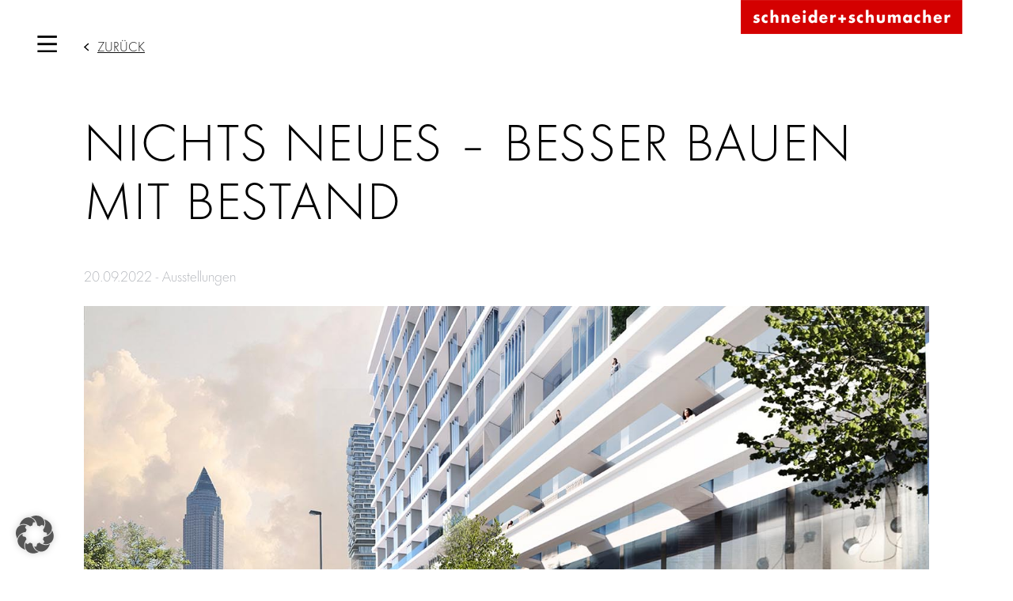

--- FILE ---
content_type: text/html; charset=UTF-8
request_url: https://www.schneider-schumacher.de/news/news_details/1151-Nichts%20Neues%20%EF%BF%BD%EF%BF%BD%EF%BF%BD%20Besser%20Bauen%20mit%20Bestand/
body_size: 7362
content:
<!DOCTYPE html>
<html lang="de-DE" class="no-js allow-hover">
    <head>
        <title>News | schneider+schumacher</title>
        <meta charset="UTF-8">
        <meta name="viewport" content="width=device-width,initial-scale=1">
        <link rel="profile" href="http://gmpg.org/xfn/11" />
                <meta name='robots' content='max-image-preview:large' />
		<style id='wp-img-auto-sizes-contain-inline-css' type='text/css'>
		img:is([sizes=auto i],[sizes^="auto," i]){contain-intrinsic-size:3000px 1500px}
		/*# sourceURL=wp-img-auto-sizes-contain-inline-css */
		</style>
		<style id='classic-theme-styles-inline-css' type='text/css'>
		/*! This file is auto-generated */
		.wp-block-button__link{color:#fff;background-color:#32373c;border-radius:9999px;box-shadow:none;text-decoration:none;padding:calc(.667em + 2px) calc(1.333em + 2px);font-size:1.125em}.wp-block-file__button{background:#32373c;color:#fff;text-decoration:none}
		/*# sourceURL=/wp-includes/css/classic-themes.min.css */
		</style>
		<link rel='stylesheet' id='wpmf-gallery-popup-style-css' href='https://www.schneider-schumacher.de/wp-content/plugins/wp-media-folder/assets/css/display-gallery/magnific-popup.css?ver=6.1.9' type='text/css' media='all' />
		<link rel='stylesheet' id='sus_sunds-css' href='https://www.schneider-schumacher.de/wp-content/themes/sunds/includes/front/css/schneider-schumacher.css?ver=6.9' type='text/css' media='all' />
		<link rel='stylesheet' id='sus_spez-css' href='https://www.schneider-schumacher.de/wp-content/themes/sunds/includes/front/css/sus-spezifikation.css?ver=6.9' type='text/css' media='all' />
		<link rel='stylesheet' id='sus_fonts-css' href='https://www.schneider-schumacher.de/wp-content/themes/sunds/includes/front/css/sus-fonts.css?ver=6.9' type='text/css' media='all' />
		<link rel='stylesheet' id='sus_2022-css' href='https://www.schneider-schumacher.de/wp-content/themes/sunds/includes/front/css/sus-2022.css?ver=6.9' type='text/css' media='all' />
		<link rel='stylesheet' id='sus_style-css' href='https://www.schneider-schumacher.de/wp-content/themes/sunds/includes/front/css/stylesheet.css?ver=6.9' type='text/css' media='all' />
		<link rel='stylesheet' id='sus_global-css' href='https://www.schneider-schumacher.de/wp-content/themes/sunds/includes/front/css/sus-global.css?ver=6.9' type='text/css' media='all' />
		<link rel='stylesheet' id='sus_slick_css-css' href='https://www.schneider-schumacher.de/wp-content/themes/sunds/includes/front/css/slick.css?ver=6.9' type='text/css' media='all' />
		<link rel='stylesheet' id='sus_slicktheme_css-css' href='https://www.schneider-schumacher.de/wp-content/themes/sunds/includes/front/css/slick-theme.css?ver=6.9' type='text/css' media='all' />
		<link rel='stylesheet' id='newsletter-css' href='https://www.schneider-schumacher.de/wp-content/plugins/newsletter/style.css?ver=9.1.1' type='text/css' media='all' />
		<link rel='stylesheet' id='borlabs-cookie-custom-css' href='https://www.schneider-schumacher.de/wp-content/cache/borlabs-cookie/1/borlabs-cookie-1-de.css?ver=3.3.23-78' type='text/css' media='all' />
		<link rel='stylesheet' id='dashicons-css' href='https://www.schneider-schumacher.de/wp-includes/css/dashicons.min.css?ver=6.9' type='text/css' media='all' />
		<script type="text/javascript" src="https://www.schneider-schumacher.de/wp-includes/js/jquery/jquery.min.js?ver=3.7.1" id="jquery-core-js"></script>
		<script type="text/javascript" src="https://www.schneider-schumacher.de/wp-includes/js/jquery/jquery-migrate.min.js?ver=3.4.1" id="jquery-migrate-js"></script>
		<script type="text/javascript" src="https://www.schneider-schumacher.de/wp-content/themes/sunds/includes/front/js/modernizr-2.7.0.min.js?1437659805&amp;ver=6.9" id="sus_modernizr-js"></script>
		<script data-no-optimize="1" data-no-minify="1" data-cfasync="false" type="text/javascript" src="https://www.schneider-schumacher.de/wp-content/cache/borlabs-cookie/1/borlabs-cookie-config-de.json.js?ver=3.3.23-30" id="borlabs-cookie-config-js"></script>
		<link rel="https://api.w.org/" href="https://www.schneider-schumacher.de/wp-json/" /><link rel="EditURI" type="application/rsd+xml" title="RSD" href="https://www.schneider-schumacher.de/xmlrpc.php?rsd" />
		<meta name="generator" content="WPML ver:4.7.6 stt:59,1,3;" />
		<!-- Analytics by WP Statistics - https://wp-statistics.com -->
        <link rel="shortcut icon" href="https://www.schneider-schumacher.de/wp-content/themes/sunds/images/favicon.ico" type="image/x-ico; charset=binary" />
        <link rel="icon" href="https://www.schneider-schumacher.de/wp-content/themes/sunds/images/favicon.ico" type="image/x-ico; charset=binary" />
        <script type="text/javascript">
            /*TS_inlineJS*/
            if (window.devicePixelRatio > 1.5) {
                document.documentElement.className += ' retina';
            }
            if (navigator.userAgent.indexOf('iPad') > -1) {
                document.documentElement.className += ' ipad';
            }
        </script>
        <script type="text/javascript">
(function(doc) {

	var addEvent = 'addEventListener',
	    type = 'gesturestart',
	    qsa = 'querySelectorAll',
	    scales = [1, 1],
	    meta = qsa in doc ? doc[qsa]('meta[name=viewport]') : [];

	function fix() {
		meta.content = 'width=device-width,minimum-scale=' + scales[0] + ',maximum-scale=' + scales[1];
		doc.removeEventListener(type, fix, true);
	}

	if ((meta = meta[meta.length - 1]) && addEvent in doc) {
		fix();
		scales = [.25, 1.6];
		doc[addEvent](type, fix, true);
	}

}(document));
</script>
    </head>
 <body id="top" >
<!-- NAVIGATION -->
<section id="navigation" class="nav">
    <div id="header-menu">
        <div class="nav-container">
            <div class="wrapper">
                <nav class="nav-list">
                    						<span style="z-index: 20"><a href="/projekte/">Projekte</a></span>
						<span style="z-index: 19"><a href="/leistungen/">Leistungen</a></span>
						<span style="z-index: 18"><a href="/inspiration/">Inspiration</a></span>
						<span style="z-index: 17"><a href="/buero/standorte/">Büro</a></span>
						<span style="z-index: 16"><a href="/news/">News</a></span>
                    <span class="search">
                        <form action="/suche/" id="search-form" method="post" class="head-search">
                            <div>
                                <input type="text" name="searchterm" placeholder="Suche" value="" />
                                <button type="submit" name="submit_search" value="Search"></button>
                            </div>
                        </form>
                    </span>
                </nav>
                <div id="header-menu-box">
                    <div class="newsletter">
                        <a href="/newsletter/"><span class="span1">Newsletter</span><span class="span2">Jetzt anmelden</span></a>
                    </div>                    
                    <div class="langblock">
                                            </div>
                    <div class="contactblock">
                        <a href="mailto:office@schneider-schumacher.de">office@schneider-schumacher.de</a>
                        <span>fon: +49 69 2562 6262</span>
                        <span>Adresse</span>
                        <span>Poststraße 20 A</span>
                        <span>60329 Frankfurt am Main</span>
                    </div>
                    <div class="iconblock">
                        <a href="https://de.linkedin.com/company/schneider-schumacher/" class="linkedin" rel="noopener noreferrer" target="_blank"><img src="https://www.schneider-schumacher.de/wp-content/themes/sunds/svg/linkedin.svg" alt="schneider+schumacher &middot; LinkedIn"></a>
                        <a href="https://www.instagram.com/schneiderschumacher/" class="instagram" rel="noopener noreferrer" target="_blank"><img src="https://www.schneider-schumacher.de/wp-content/themes/sunds/svg/instagram.svg" alt="schneider+schumacher &middot; Instagram"></a>
                    </div>
                </div>
            </div>
        </div>
    </div>
    <div id="midnight-wrapper">
        <div class="midnightHeader default">
            <div class="header_menu_icon">
                <img class="burger" src="https://www.schneider-schumacher.de/wp-content/themes/sunds/svg/burger.svg">
                <img class="cross" src="https://www.schneider-schumacher.de/wp-content/themes/sunds/svg/x-button.svg">
            </div>
            <a href="/" title="schneider+schumacher" class="header-logo">
                <img class="headerlogo" src="https://www.schneider-schumacher.de/wp-content/themes/sunds/img/logo.png" alt="schneider+schumacher">
            </a>
        </div>
    </div>
</section>
<!-- NAVIGATION ENDS -->

<div class="main-content" role="main" data-midnight="black">
    <a id="c1151"></a>
    <a href="/news/" data-category-href="/news/" class="news-back-button">Zurück</a>

    <header class="csc-header">
        <h1>Nichts Neues – Besser Bauen mit Bestand</h1>
    </header>
    <div class="news-date">20.09.2022 - Ausstellungen</div>

    <div class="csc-textpic csc-textpic-center csc-textpic-above">
        <div class="csc-textpic-imagewrap">
            <figure class="csc-textpic-image csc-textpic-last">
                <!--<img src="https://www.schneider-schumacher.de/wp-content/uploads/3_13x7.jpg" style="max-widxth:1000px; maax-height: 700px;" />-->
                <img src="https://www.schneider-schumacher.de/wp-content/uploads/3_13x7.jpg" style="width:100%;" />
                            </figure>
        </div>
    </div>

            <div class="csc-textpic csc-textpic-intext-right-nowrap">
            <div class="csc-textpic-imagewrap">
                <figure class="csc-textpic-image csc-textpic-last">
                                            <!--<img src="https://www.schneider-schumacher.de/wp-content/uploads/1_13x7_v3-scaled.jpg" style="max-widxth:480px; max-height: 480px;" /><br />-->
                        <img src="https://www.schneider-schumacher.de/wp-content/uploads/1_13x7_v3-scaled.jpg" style="width:100%;" /><br />
                                               <!--<img src="https://www.schneider-schumacher.de/wp-content/uploads/5_13x7_v1-scaled.jpg" style="max-widxth:480px; max-height: 480px;" /><br />-->
                        <img src="https://www.schneider-schumacher.de/wp-content/uploads/5_13x7_v1-scaled.jpg" style="width:100%;" /><br />
                                       </figure>                
            </div>
            <div class="csc-textpic-text">
                                <p>Kluge und kreative Strategien im Umgang mit bestehenden Bauten sind das Thema der Ausstellung „Nichts Neues – Besser Bauen mit Bestand“, die am 16. September im Interimsquartier DAM Ostend gestartet ist. Unter den 24 internationalen Beispielen für herausragende Sanierungen und Umbauten sind auch zwei Projekte von schneider+schumacher: Die behutsame Revitalisierung des Frankfurter <a href="https://www.schneider-schumacher.de/projekte/project-details/103-sanierung-silvertower" target="_blank" rel="noopener">Silvertowers</a> sowie eine Studie zur Weiternutzung des Frankfurter Juridicums.</p><p>„Das Universitätsgebäude mit seiner Betonskelettkonstruktion und den großzügigen Geschosshöhen eignet sich hervorragend für eine Um- und Weiternutzung. Die vorhandenen 17.500 Quadratmeter Bruttogeschossfläche bieten viel Raum für Wohnen und Arbeiten. Dabei sind je nach Bedarf unterschiedliche Grundrisstypologien und Anordnungen möglich“, fasst Astrid Wuttke die Studie zusammen. In der Studie wurde von einer Aufteilung von etwa zwei Dritteln für Wohnen zu einem Drittel für Bürofläche ausgegangen. Dies kann je nach Bedarf auch anders aufgeteilt werden. Hinzu kommen halböffentliche Nutzungen in den unteren beiden Geschossen (Kita, Beratungsstellen, Stadtteilbüro, Verwaltung „Zentrum der Künste“ oder Vergleichbares).</p><p>Die Studie ist eine Weiterentwicklung des Wettbewerbsbeitrages zum „Kulturcampus Baufeld 12“ aus dem Jahr 2013. Damals sollte das Juridicum spätestens 2017 abgerissen sein, im Ideenteil des Wettbewerbs sollten eigentlich neue Gebäude konzipiert werden. schneider+schumacher war das einzige Büro, das eine Umnutzung des Juridicums vorgeschlagen hatte und erhielt für diese Arbeit eine Anerkennung. Aktuell steht das Juridicum noch immer und wird von der Universität Frankfurt bis zum Frühjahr 2023 als Bürogebäude genutzt. Das Thema ist somit aktueller denn je.</p><p></p>            </div>
        </div>
    
    <div class="news-share">
        <span class="news-share-title">News teilen:</span>
        <nav>
            <ul>
             
                <li><a href="https://www.linkedin.com/feed/?shareActive=true&text=www.schneider-schumacher.de/news/news-details/1151" class="share-linkedin" target="_blank" title="LinkedIn">LinkedIn</a></li>
                <li><a href="https://www.pinterest.com/pin/create/button/" data-pin-do="buttonBookmark" data-pin-custom="true" class="share-pinterest" target="_blank" title="Pinterest">Pinterest</a></li>
            </ul>
        </nav>
    </div>
    <div class="news-navigation">
                            <a class="project-prev" href="/news/news_details/1145-Quartier 17 ">vorherige News</a>
                            <a class="project-next" href="/news/news_details/1154-Now, Near, Next">nächste News</a>
            </div>

</div>

<footer class="main-footer">
    <div class="page-width">
        <div class="main-address">
            <div class="tabs">
                <a href="#tab-80" class="tab-header active">Deutschland</a>
<a href="#tab-81" class="tab-header">Österreich</a>
<a href="#tab-82" class="tab-header">China</a>
                <div class="tab-contents">
                    <div class="tab-content show" id="tab-80"><p>Poststraße 20 A<br />
60329 Frankfurt am Main<br />
<br />
fon: +49 69 2562 6262<br />
fax: +49 69 2562 6299<br />
<br />
Mittelweg 50 (3. OG)<br />
12053 Berlin<br />
<br />
office@schneider-schumacher.de</p></div>
<div class="tab-content" id="tab-81"><p>Gölsdorfgasse 4/2<br>1010 Wien<br>fon: +43 1 890 5260<br>fax: +43 1 890 5260 99<br>office@schneider-schumacher.at<br></p></div>
<div class="tab-content" id="tab-82"><p>Heping District, Nanjing Road No.181<br />
Metropolitan Tower, Room 4106-4107<br />
300051 Tianjin<br />
fon: +86 22 581918 90<br />
fax: +86 22 581918 14<br />
office@schneider-schumacher.cn<br />
<br />
Wenchang South Street, Shahe Street<br />
Nanshan District<br />
Room 504, Building B4<br />
North District, Overseas Chinese Town Creative Culture Park, No. 7<br />
518052 Shenzhen<br />
fon: +86 755 2267 7815<br />
office@schneider-schumacher.cn</p></div>                </div>
            </div>
        </div>
        <nav class="footer-navigation">
            <ul>
                <li><a href="/buero/auszeichnungen">Auszeichnungen</a></li>
                <li><a href="/service/presse">Presse</a></li>
                <li><a href="/service/stellenangebote">Stellenangebote</a></li>
                <li><a href="/service/impressum">Impressum</a></li>
                <li><a href="/service/datenschutz">Datenschutz</a></li>
                <li><a href="/service/kontakt">Kontakt</a></li>
                <li>&nbsp;</li>
                <li><a href="#" class="borlabs-cookie-preference">Cookie-Einstellungen öffnen</a></li>
                <li>&nbsp;</li>
                <li>Folge uns auf<br />
                    <a href="https://de.linkedin.com/company/schneider-schumacher/" rel="noopener noreferrer" target="_blank">
                        <img class="linkedin-footer" src="https://www.schneider-schumacher.de/wp-content/themes/sunds/svg/linkedin.svg" alt="schneider+schumacher &middot; LinkedIn"></a>
                    <a href="https://www.instagram.com/schneiderschumacher/" target="_blank" rel="noopener noreferrer">
                        <img class="insta-footer" src="https://www.schneider-schumacher.de/wp-content/themes/sunds/svg/instagram.svg" alt="schneider+schumacher &middot; Instagram"></a>
                </li>
            </ul>
        </nav>
        <nav class="language-navigation">
            <span class="label">Language</span>
            <ul>
                                    <li title="Deutsch"><span class="link active">DE</span></li>
                                                    <li title="English"><span><a href="https://www.schneider-schumacher.com/news/news_details/1158-nothing-new--better-building-with-existing-buildings" class="link">EN</a></span></li>
                                                    <li title="中文"><span><a href="https://www.schneider-schumacher.cn/news" class="link">CN</a></span></li>
                            </ul>
        </nav>
    </div>
</footer>
<script type="speculationrules">
{"prefetch":[{"source":"document","where":{"and":[{"href_matches":"/*"},{"not":{"href_matches":["/wp-*.php","/wp-admin/*","/wp-content/uploads/*","/wp-content/*","/wp-content/plugins/*","/wp-content/themes/sunds/*","/*\\?(.+)"]}},{"not":{"selector_matches":"a[rel~=\"nofollow\"]"}},{"not":{"selector_matches":".no-prefetch, .no-prefetch a"}}]},"eagerness":"conservative"}]}
</script>
<script type="module" src="https://www.schneider-schumacher.de/wp-content/plugins/borlabs-cookie/assets/javascript/borlabs-cookie.min.js?ver=3.3.23" id="borlabs-cookie-core-js-module" data-cfasync="false" data-no-minify="1" data-no-optimize="1"></script>
<!--googleoff: all--><div data-nosnippet data-borlabs-cookie-consent-required='true' id='BorlabsCookieBox'></div><div id='BorlabsCookieWidget' class='brlbs-cmpnt-container'></div><!--googleon: all--><!-- Custom Feeds for Instagram JS -->
<script type="text/javascript">
var sbiajaxurl = "https://www.schneider-schumacher.de/wp-admin/admin-ajax.php";

</script>
<style id='global-styles-inline-css' type='text/css'>
:root{--wp--preset--aspect-ratio--square: 1;--wp--preset--aspect-ratio--4-3: 4/3;--wp--preset--aspect-ratio--3-4: 3/4;--wp--preset--aspect-ratio--3-2: 3/2;--wp--preset--aspect-ratio--2-3: 2/3;--wp--preset--aspect-ratio--16-9: 16/9;--wp--preset--aspect-ratio--9-16: 9/16;--wp--preset--color--black: #000000;--wp--preset--color--cyan-bluish-gray: #abb8c3;--wp--preset--color--white: #ffffff;--wp--preset--color--pale-pink: #f78da7;--wp--preset--color--vivid-red: #cf2e2e;--wp--preset--color--luminous-vivid-orange: #ff6900;--wp--preset--color--luminous-vivid-amber: #fcb900;--wp--preset--color--light-green-cyan: #7bdcb5;--wp--preset--color--vivid-green-cyan: #00d084;--wp--preset--color--pale-cyan-blue: #8ed1fc;--wp--preset--color--vivid-cyan-blue: #0693e3;--wp--preset--color--vivid-purple: #9b51e0;--wp--preset--gradient--vivid-cyan-blue-to-vivid-purple: linear-gradient(135deg,rgb(6,147,227) 0%,rgb(155,81,224) 100%);--wp--preset--gradient--light-green-cyan-to-vivid-green-cyan: linear-gradient(135deg,rgb(122,220,180) 0%,rgb(0,208,130) 100%);--wp--preset--gradient--luminous-vivid-amber-to-luminous-vivid-orange: linear-gradient(135deg,rgb(252,185,0) 0%,rgb(255,105,0) 100%);--wp--preset--gradient--luminous-vivid-orange-to-vivid-red: linear-gradient(135deg,rgb(255,105,0) 0%,rgb(207,46,46) 100%);--wp--preset--gradient--very-light-gray-to-cyan-bluish-gray: linear-gradient(135deg,rgb(238,238,238) 0%,rgb(169,184,195) 100%);--wp--preset--gradient--cool-to-warm-spectrum: linear-gradient(135deg,rgb(74,234,220) 0%,rgb(151,120,209) 20%,rgb(207,42,186) 40%,rgb(238,44,130) 60%,rgb(251,105,98) 80%,rgb(254,248,76) 100%);--wp--preset--gradient--blush-light-purple: linear-gradient(135deg,rgb(255,206,236) 0%,rgb(152,150,240) 100%);--wp--preset--gradient--blush-bordeaux: linear-gradient(135deg,rgb(254,205,165) 0%,rgb(254,45,45) 50%,rgb(107,0,62) 100%);--wp--preset--gradient--luminous-dusk: linear-gradient(135deg,rgb(255,203,112) 0%,rgb(199,81,192) 50%,rgb(65,88,208) 100%);--wp--preset--gradient--pale-ocean: linear-gradient(135deg,rgb(255,245,203) 0%,rgb(182,227,212) 50%,rgb(51,167,181) 100%);--wp--preset--gradient--electric-grass: linear-gradient(135deg,rgb(202,248,128) 0%,rgb(113,206,126) 100%);--wp--preset--gradient--midnight: linear-gradient(135deg,rgb(2,3,129) 0%,rgb(40,116,252) 100%);--wp--preset--font-size--small: 13px;--wp--preset--font-size--medium: 20px;--wp--preset--font-size--large: 36px;--wp--preset--font-size--x-large: 42px;--wp--preset--spacing--20: 0.44rem;--wp--preset--spacing--30: 0.67rem;--wp--preset--spacing--40: 1rem;--wp--preset--spacing--50: 1.5rem;--wp--preset--spacing--60: 2.25rem;--wp--preset--spacing--70: 3.38rem;--wp--preset--spacing--80: 5.06rem;--wp--preset--shadow--natural: 6px 6px 9px rgba(0, 0, 0, 0.2);--wp--preset--shadow--deep: 12px 12px 50px rgba(0, 0, 0, 0.4);--wp--preset--shadow--sharp: 6px 6px 0px rgba(0, 0, 0, 0.2);--wp--preset--shadow--outlined: 6px 6px 0px -3px rgb(255, 255, 255), 6px 6px rgb(0, 0, 0);--wp--preset--shadow--crisp: 6px 6px 0px rgb(0, 0, 0);}:where(.is-layout-flex){gap: 0.5em;}:where(.is-layout-grid){gap: 0.5em;}body .is-layout-flex{display: flex;}.is-layout-flex{flex-wrap: wrap;align-items: center;}.is-layout-flex > :is(*, div){margin: 0;}body .is-layout-grid{display: grid;}.is-layout-grid > :is(*, div){margin: 0;}:where(.wp-block-columns.is-layout-flex){gap: 2em;}:where(.wp-block-columns.is-layout-grid){gap: 2em;}:where(.wp-block-post-template.is-layout-flex){gap: 1.25em;}:where(.wp-block-post-template.is-layout-grid){gap: 1.25em;}.has-black-color{color: var(--wp--preset--color--black) !important;}.has-cyan-bluish-gray-color{color: var(--wp--preset--color--cyan-bluish-gray) !important;}.has-white-color{color: var(--wp--preset--color--white) !important;}.has-pale-pink-color{color: var(--wp--preset--color--pale-pink) !important;}.has-vivid-red-color{color: var(--wp--preset--color--vivid-red) !important;}.has-luminous-vivid-orange-color{color: var(--wp--preset--color--luminous-vivid-orange) !important;}.has-luminous-vivid-amber-color{color: var(--wp--preset--color--luminous-vivid-amber) !important;}.has-light-green-cyan-color{color: var(--wp--preset--color--light-green-cyan) !important;}.has-vivid-green-cyan-color{color: var(--wp--preset--color--vivid-green-cyan) !important;}.has-pale-cyan-blue-color{color: var(--wp--preset--color--pale-cyan-blue) !important;}.has-vivid-cyan-blue-color{color: var(--wp--preset--color--vivid-cyan-blue) !important;}.has-vivid-purple-color{color: var(--wp--preset--color--vivid-purple) !important;}.has-black-background-color{background-color: var(--wp--preset--color--black) !important;}.has-cyan-bluish-gray-background-color{background-color: var(--wp--preset--color--cyan-bluish-gray) !important;}.has-white-background-color{background-color: var(--wp--preset--color--white) !important;}.has-pale-pink-background-color{background-color: var(--wp--preset--color--pale-pink) !important;}.has-vivid-red-background-color{background-color: var(--wp--preset--color--vivid-red) !important;}.has-luminous-vivid-orange-background-color{background-color: var(--wp--preset--color--luminous-vivid-orange) !important;}.has-luminous-vivid-amber-background-color{background-color: var(--wp--preset--color--luminous-vivid-amber) !important;}.has-light-green-cyan-background-color{background-color: var(--wp--preset--color--light-green-cyan) !important;}.has-vivid-green-cyan-background-color{background-color: var(--wp--preset--color--vivid-green-cyan) !important;}.has-pale-cyan-blue-background-color{background-color: var(--wp--preset--color--pale-cyan-blue) !important;}.has-vivid-cyan-blue-background-color{background-color: var(--wp--preset--color--vivid-cyan-blue) !important;}.has-vivid-purple-background-color{background-color: var(--wp--preset--color--vivid-purple) !important;}.has-black-border-color{border-color: var(--wp--preset--color--black) !important;}.has-cyan-bluish-gray-border-color{border-color: var(--wp--preset--color--cyan-bluish-gray) !important;}.has-white-border-color{border-color: var(--wp--preset--color--white) !important;}.has-pale-pink-border-color{border-color: var(--wp--preset--color--pale-pink) !important;}.has-vivid-red-border-color{border-color: var(--wp--preset--color--vivid-red) !important;}.has-luminous-vivid-orange-border-color{border-color: var(--wp--preset--color--luminous-vivid-orange) !important;}.has-luminous-vivid-amber-border-color{border-color: var(--wp--preset--color--luminous-vivid-amber) !important;}.has-light-green-cyan-border-color{border-color: var(--wp--preset--color--light-green-cyan) !important;}.has-vivid-green-cyan-border-color{border-color: var(--wp--preset--color--vivid-green-cyan) !important;}.has-pale-cyan-blue-border-color{border-color: var(--wp--preset--color--pale-cyan-blue) !important;}.has-vivid-cyan-blue-border-color{border-color: var(--wp--preset--color--vivid-cyan-blue) !important;}.has-vivid-purple-border-color{border-color: var(--wp--preset--color--vivid-purple) !important;}.has-vivid-cyan-blue-to-vivid-purple-gradient-background{background: var(--wp--preset--gradient--vivid-cyan-blue-to-vivid-purple) !important;}.has-light-green-cyan-to-vivid-green-cyan-gradient-background{background: var(--wp--preset--gradient--light-green-cyan-to-vivid-green-cyan) !important;}.has-luminous-vivid-amber-to-luminous-vivid-orange-gradient-background{background: var(--wp--preset--gradient--luminous-vivid-amber-to-luminous-vivid-orange) !important;}.has-luminous-vivid-orange-to-vivid-red-gradient-background{background: var(--wp--preset--gradient--luminous-vivid-orange-to-vivid-red) !important;}.has-very-light-gray-to-cyan-bluish-gray-gradient-background{background: var(--wp--preset--gradient--very-light-gray-to-cyan-bluish-gray) !important;}.has-cool-to-warm-spectrum-gradient-background{background: var(--wp--preset--gradient--cool-to-warm-spectrum) !important;}.has-blush-light-purple-gradient-background{background: var(--wp--preset--gradient--blush-light-purple) !important;}.has-blush-bordeaux-gradient-background{background: var(--wp--preset--gradient--blush-bordeaux) !important;}.has-luminous-dusk-gradient-background{background: var(--wp--preset--gradient--luminous-dusk) !important;}.has-pale-ocean-gradient-background{background: var(--wp--preset--gradient--pale-ocean) !important;}.has-electric-grass-gradient-background{background: var(--wp--preset--gradient--electric-grass) !important;}.has-midnight-gradient-background{background: var(--wp--preset--gradient--midnight) !important;}.has-small-font-size{font-size: var(--wp--preset--font-size--small) !important;}.has-medium-font-size{font-size: var(--wp--preset--font-size--medium) !important;}.has-large-font-size{font-size: var(--wp--preset--font-size--large) !important;}.has-x-large-font-size{font-size: var(--wp--preset--font-size--x-large) !important;}
/*# sourceURL=global-styles-inline-css */
</style>
<script type="text/javascript" src="https://www.schneider-schumacher.de/wp-content/themes/sunds/includes/front/js/midnight.jquery.min.js" id="sus_midnight-js"></script>
<script type="text/javascript" src="https://www.schneider-schumacher.de/wp-content/themes/sunds/includes/front/js/jquery.lazy.min.js" id="sus_lazy-js"></script>
<script type="text/javascript" src="https://www.schneider-schumacher.de/wp-content/themes/sunds/includes/front/js/schneider-schumacher.js" id="sus_js-js"></script>
<script type="text/javascript" src="https://www.schneider-schumacher.de/wp-content/themes/sunds/includes/front/js/sus-2022.js" id="sus_js_2022-js"></script>
<script type="text/javascript" src="https://www.schneider-schumacher.de/wp-content/themes/sunds/includes/front/js/slick.min.js" id="sus_js_slick-js"></script>
<script type="text/javascript" id="newsletter-js-extra">
/* <![CDATA[ */
var newsletter_data = {"action_url":"https://www.schneider-schumacher.de/wp-admin/admin-ajax.php"};
//# sourceURL=newsletter-js-extra
/* ]]> */
</script>
<script type="text/javascript" src="https://www.schneider-schumacher.de/wp-content/plugins/newsletter/main.js?ver=9.1.1" id="newsletter-js"></script>
<script type="text/javascript" id="wp-statistics-tracker-js-extra">
/* <![CDATA[ */
var WP_Statistics_Tracker_Object = {"requestUrl":"https://www.schneider-schumacher.de/wp-json/wp-statistics/v2","ajaxUrl":"https://www.schneider-schumacher.de/wp-admin/admin-ajax.php","hitParams":{"wp_statistics_hit":1,"source_type":"unknown","source_id":0,"search_query":"","signature":"20efd17bc2d4589cd6c53e83acc60954","endpoint":"hit"},"option":{"dntEnabled":"","bypassAdBlockers":"","consentIntegration":{"name":null,"status":[]},"isPreview":false,"userOnline":false,"trackAnonymously":false,"isWpConsentApiActive":false,"consentLevel":""},"isLegacyEventLoaded":"","customEventAjaxUrl":"https://www.schneider-schumacher.de/wp-admin/admin-ajax.php?action=wp_statistics_custom_event&nonce=1e0d88424a","onlineParams":{"wp_statistics_hit":1,"source_type":"unknown","source_id":0,"search_query":"","signature":"20efd17bc2d4589cd6c53e83acc60954","action":"wp_statistics_online_check"},"jsCheckTime":"60000"};
//# sourceURL=wp-statistics-tracker-js-extra
/* ]]> */
</script>
<script type="text/javascript" src="https://www.schneider-schumacher.de/wp-content/plugins/wp-statistics/assets/js/tracker.js?ver=14.16" id="wp-statistics-tracker-js"></script>

    </body>
</html>
<!--
Performance optimized by W3 Total Cache. Learn more: https://www.boldgrid.com/w3-total-cache/?utm_source=w3tc&utm_medium=footer_comment&utm_campaign=free_plugin


Served from: www.schneider-schumacher.de @ 2026-02-01 03:00:16 by W3 Total Cache
-->

--- FILE ---
content_type: text/css
request_url: https://www.schneider-schumacher.de/wp-content/themes/sunds/includes/front/css/stylesheet.css?ver=6.9
body_size: 1244
content:
.tx-felogin-pi1 label{display:block}
.tx-indexedsearch .tx-indexedsearch-browsebox LI{display:inline;margin-right:5px}
.tx-indexedsearch .tx-indexedsearch-searchbox INPUT.tx-indexedsearch-searchbox-button{width:100px}
.tx-indexedsearch .tx-indexedsearch-searchbox INPUT.tx-indexedsearch-searchbox-sword{width:150px}
.tx-indexedsearch .tx-indexedsearch-whatis{margin-top:10px;margin-bottom:5px}
.tx-indexedsearch .tx-indexedsearch-whatis .tx-indexedsearch-sw{font-weight:bold;font-style:italic}
.tx-indexedsearch .tx-indexedsearch-noresults{text-align:center;font-weight:bold}
.tx-indexedsearch .tx-indexedsearch-res TD.tx-indexedsearch-descr{font-style:italic}
.tx-indexedsearch .tx-indexedsearch-res .tx-indexedsearch-descr .tx-indexedsearch-redMarkup{color:red}
.tx-indexedsearch .tx-indexedsearch-res .tx-indexedsearch-info{background:#eeeeee}
.tx-indexedsearch .tx-indexedsearch-res .tx-indexedsearch-secHead{margin-top:20px;margin-bottom:5px}
.tx-indexedsearch .tx-indexedsearch-res .tx-indexedsearch-secHead H2{margin-top:0px;margin-bottom:0px}
.tx-indexedsearch .tx-indexedsearch-res .tx-indexedsearch-secHead TD{background:#cccccc;vertical-align:middle}
.tx-indexedsearch .tx-indexedsearch-res .noResume{color:#666666}
.tx-indexedsearch .tx-indexedsearch-category{background:#cccccc;font-size:16px;font-weight:bold}
.tx-indexedsearch .res-tmpl-css{clear:both;margin-bottom:1em}
.tx-indexedsearch .searchbox-tmpl-css LABEL{margin-right:1em;width:10em;float:left}
.tx-indexedsearch .result-count-tmpl-css,.tx-indexedsearch .percent-tmpl-css{letter-spacing:0;font-weight:normal;margin-top:-1.2em;float:right}
.tx-indexedsearch .info-tmpl-css dt,.tx-indexedsearch dl.info-tmpl-css dd{float:left}
.tx-indexedsearch .info-tmpl-css dd.item-mtime{float:none}
.tx-indexedsearch .info-tmpl-css dd.item-path{float:none}
.csc-header-alignment-center{text-align:center}
.csc-header-alignment-right{text-align:right}
.csc-header-alignment-left{text-align:left}
div.csc-textpic,div.csc-textpic div.csc-textpic-imagerow,ul.csc-uploads li{overflow:hidden}
div.csc-textpic .csc-textpic-imagewrap table{border-collapse:collapse;border-spacing:0}
div.csc-textpic .csc-textpic-imagewrap table tr td{padding:0;vertical-align:top}
div.csc-textpic .csc-textpic-imagewrap figure,div.csc-textpic figure.csc-textpic-imagewrap{margin:0;display:table}
figcaption.csc-textpic-caption{display:table-caption}
.csc-textpic-caption{text-align:left;caption-side:bottom}
div.csc-textpic-caption-c .csc-textpic-caption,.csc-textpic-imagewrap .csc-textpic-caption-c{text-align:center}
div.csc-textpic-caption-r .csc-textpic-caption,.csc-textpic-imagewrap .csc-textpic-caption-r{text-align:right}
div.csc-textpic-caption-l .csc-textpic-caption,.csc-textpic-imagewrap .csc-textpic-caption-l{text-align:left}
div.csc-textpic div.csc-textpic-imagecolumn{float:left}
div.csc-textpic-border div.csc-textpic-imagewrap img{border:2px solid black;padding:0px 0px}
div.csc-textpic .csc-textpic-imagewrap img{border:none;display:block}
div.csc-textpic .csc-textpic-imagewrap .csc-textpic-image{margin-bottom:16px}
div.csc-textpic .csc-textpic-imagewrap .csc-textpic-imagerow-last .csc-textpic-image{margin-bottom:0}
div.csc-textpic-imagecolumn,td.csc-textpic-imagecolumn .csc-textpic-image{margin-right:16px}
div.csc-textpic-imagecolumn.csc-textpic-lastcol,td.csc-textpic-imagecolumn.csc-textpic-lastcol .csc-textpic-image{margin-right:0}
div.csc-textpic-intext-left .csc-textpic-imagewrap,div.csc-textpic-intext-left-nowrap .csc-textpic-imagewrap{margin-right:16px}
div.csc-textpic-intext-right .csc-textpic-imagewrap,div.csc-textpic-intext-right-nowrap .csc-textpic-imagewrap{margin-left:16px}
div.csc-textpic-center .csc-textpic-imagewrap,div.csc-textpic-center figure.csc-textpic-imagewrap{overflow:hidden}
div.csc-textpic-center .csc-textpic-center-outer{position:relative;float:right;right:50%}
div.csc-textpic-center .csc-textpic-center-inner{position:relative;float:right;right:-50%}
div.csc-textpic-right .csc-textpic-imagewrap{float:right}
div.csc-textpic-right div.csc-textpic-text{clear:right}
div.csc-textpic-left .csc-textpic-imagewrap{float:left}
div.csc-textpic-left div.csc-textpic-text{clear:left}
div.csc-textpic-intext-left .csc-textpic-imagewrap{float:left}
div.csc-textpic-intext-right .csc-textpic-imagewrap{float:right}
div.csc-textpic-intext-right-nowrap .csc-textpic-imagewrap{float:right}
div.csc-textpic-intext-left-nowrap .csc-textpic-imagewrap{float:left}
div.csc-textpic div.csc-textpic-imagerow-last,div.csc-textpic div.csc-textpic-imagerow-none div.csc-textpic-last{margin-bottom:0}
.csc-textpic-intext-left ol,.csc-textpic-intext-left ul{padding-left:40px;overflow:auto}
ul.csc-uploads{padding:0}
ul.csc-uploads li{list-style:none outside none;margin:1em 0}
ul.csc-uploads img{float:left;padding-right:1em;vertical-align:top}
ul.csc-uploads span{display:block}
ul.csc-uploads span.csc-uploads-fileName{text-decoration:underline}
table.contenttable-color-1{background-color:#EDEBF1}
table.contenttable-color-2{background-color:#F5FFAA}
table.contenttable-color-240{background-color:black}
table.contenttable-color-241{background-color:white}
table.contenttable-color-242{background-color:#333333}
table.contenttable-color-243{background-color:gray}
table.contenttable-color-244{background-color:silver}


/*.tx-felogin-pi1 label{display:block}
.tx-indexedsearch .tx-indexedsearch-browsebox LI{display:inline;margin-right:5px}
.tx-indexedsearch .tx-indexedsearch-searchbox INPUT.tx-indexedsearch-searchbox-button{width:100px}
.tx-indexedsearch .tx-indexedsearch-searchbox INPUT.tx-indexedsearch-searchbox-sword{width:150px}
.tx-indexedsearch .tx-indexedsearch-whatis{margin-top:10px;margin-bottom:5px}
.tx-indexedsearch .tx-indexedsearch-whatis .tx-indexedsearch-sw{font-weight:bold;font-style:italic}
.tx-indexedsearch .tx-indexedsearch-noresults{text-align:center;font-weight:bold}
.tx-indexedsearch .tx-indexedsearch-res TD.tx-indexedsearch-descr{font-style:italic}
.tx-indexedsearch .tx-indexedsearch-res .tx-indexedsearch-descr .tx-indexedsearch-redMarkup{color:red}
.tx-indexedsearch .tx-indexedsearch-res .tx-indexedsearch-info{background:#eeeeee}
.tx-indexedsearch .tx-indexedsearch-res .tx-indexedsearch-secHead{margin-top:20px;margin-bottom:5px}
.tx-indexedsearch .tx-indexedsearch-res .tx-indexedsearch-secHead H2{margin-top:0px;margin-bottom:0px}
.tx-indexedsearch .tx-indexedsearch-res .tx-indexedsearch-secHead TD{background:#cccccc;vertical-align:middle}
.tx-indexedsearch .tx-indexedsearch-res .noResume{color:#666666}
.tx-indexedsearch .tx-indexedsearch-category{background:#cccccc;font-size:16px;font-weight:bold}
.tx-indexedsearch .res-tmpl-css{clear:both;margin-bottom:1em}
.tx-indexedsearch .searchbox-tmpl-css LABEL{margin-right:1em;width:10em;float:left}
.tx-indexedsearch .result-count-tmpl-css,.tx-indexedsearch .percent-tmpl-css{letter-spacing:0;font-weight:normal;margin-top:-1.2em;float:right}
.tx-indexedsearch .info-tmpl-css dt,.tx-indexedsearch dl.info-tmpl-css dd{float:left}
.tx-indexedsearch .info-tmpl-css dd.item-mtime{float:none}
.tx-indexedsearch .info-tmpl-css dd.item-path{float:none}
.csc-header-alignment-center{text-align:center}
.csc-header-alignment-right{text-align:right}
.csc-header-alignment-left{text-align:left}
div.csc-textpic,div.csc-textpic div.csc-textpic-imagerow,ul.csc-uploads li{overflow:hidden}
div.csc-textpic .csc-textpic-imagewrap table{border-collapse:collapse;border-spacing:0}
div.csc-textpic .csc-textpic-imagewrap table tr td{padding:0;vertical-align:top}
div.csc-textpic .csc-textpic-imagewrap figure,div.csc-textpic figure.csc-textpic-imagewrap{margin:0;display:table}
figcaption.csc-textpic-caption{display:table-caption}
.csc-textpic-caption{text-align:left;caption-side:bottom}
div.csc-textpic-caption-c .csc-textpic-caption,.csc-textpic-imagewrap .csc-textpic-caption-c{text-align:center}
div.csc-textpic-caption-r .csc-textpic-caption,.csc-textpic-imagewrap .csc-textpic-caption-r{text-align:right}
div.csc-textpic-caption-l .csc-textpic-caption,.csc-textpic-imagewrap .csc-textpic-caption-l{text-align:left}
div.csc-textpic div.csc-textpic-imagecolumn{float:left}
div.csc-textpic-border div.csc-textpic-imagewrap img{border:2px solid black;padding:0px 0px}
div.csc-textpic .csc-textpic-imagewrap img{border:none;display:block}
div.csc-textpic .csc-textpic-imagewrap .csc-textpic-image{margin-bottom:16px}
div.csc-textpic .csc-textpic-imagewrap .csc-textpic-imagerow-last .csc-textpic-image{margin-bottom:0}
div.csc-textpic-imagecolumn,td.csc-textpic-imagecolumn .csc-textpic-image{margin-right:16px}
div.csc-textpic-imagecolumn.csc-textpic-lastcol,td.csc-textpic-imagecolumn.csc-textpic-lastcol .csc-textpic-image{margin-right:0}
div.csc-textpic-intext-left .csc-textpic-imagewrap,div.csc-textpic-intext-left-nowrap .csc-textpic-imagewrap{margin-right:16px}
div.csc-textpic-intext-right .csc-textpic-imagewrap,div.csc-textpic-intext-right-nowrap .csc-textpic-imagewrap{margin-left:16px}
div.csc-textpic-center .csc-textpic-imagewrap,div.csc-textpic-center figure.csc-textpic-imagewrap{overflow:hidden}
div.csc-textpic-center .csc-textpic-center-outer{position:relative;float:right;right:50%}
div.csc-textpic-center .csc-textpic-center-inner{position:relative;float:right;right:-50%}
div.csc-textpic-right .csc-textpic-imagewrap{float:right}
div.csc-textpic-right div.csc-textpic-text{clear:right}
div.csc-textpic-left .csc-textpic-imagewrap{float:left}
div.csc-textpic-left div.csc-textpic-text{clear:left}
div.csc-textpic-intext-left .csc-textpic-imagewrap{float:left}
div.csc-textpic-intext-right .csc-textpic-imagewrap{float:right}
div.csc-textpic-intext-right-nowrap .csc-textpic-imagewrap{float:right}
div.csc-textpic-intext-left-nowrap .csc-textpic-imagewrap{float:left}
div.csc-textpic div.csc-textpic-imagerow-last,div.csc-textpic div.csc-textpic-imagerow-none div.csc-textpic-last{margin-bottom:0}
.csc-textpic-intext-left ol,.csc-textpic-intext-left ul{padding-left:40px;overflow:auto}
ul.csc-uploads{padding:0}
ul.csc-uploads li{list-style:none outside none;margin:1em 0}
ul.csc-uploads img{float:left;padding-right:1em;vertical-align:top}
ul.csc-uploads span{display:block}
ul.csc-uploads span.csc-uploads-fileName{text-decoration:underline}
table.contenttable-color-1{background-color:#EDEBF1}
table.contenttable-color-2{background-color:#F5FFAA}
table.contenttable-color-240{background-color:black}
table.contenttable-color-241{background-color:white}
table.contenttable-color-242{background-color:#333333}
table.contenttable-color-243{background-color:gray}
table.contenttable-color-244{background-color:silver}*/
.csc-textpic-intext-right-nowrap .csc-textpic-text{margin-right:508px}
.csc-textpic-intext-left-nowrap .csc-textpic-text{margin-left:508px}

--- FILE ---
content_type: text/css
request_url: https://www.schneider-schumacher.de/wp-content/themes/sunds/includes/front/css/sus-global.css?ver=6.9
body_size: 903
content:
@charset "UTF-8";

::selection {
    background: var(--sus-red);
    color: var(--sus-white);
    text-shadow: none;
}

*, *::before, *::after {
    box-sizing: border-box;
    margin: 0;
    padding: 0;
}

body {
    min-width: 0;
    background-color: var(--sus-white);
}

html, body {
    height: 100%;
    width: var(--sus-width-100);
}

img {
    border: 0;
}

div.separator {
    height: max(1.3vh, 15px);
    position: absolute;
    width: var(--sus-width-100);
    z-index: 1;	
}

/* Character Styles */
section h1, div.sbi-header {
    font-family: var(--sus-ff-fnh);
    font-size: var(--sus-size-120);
    font-style: var(--sus-fst-normal);
    font-weight: var(--sus-fw-300);
    letter-spacing: var(--sus-lsp-0);
    line-height: calc(var(--sus-size-120) * 1.1);
    position: relative;
    text-decoration: none !important;
    text-transform: none !important;
}
section h2, main h2 {
    font-family: var(--sus-ff-fnh) !important;		/* Remove !important when schneider-schumacher.css obsolete */
    font-size: var(--sus-size-68);
    font-style: var(--sus-fst-normal) !important;	/* Remove !important when schneider-schumacher.css obsolete */
    font-weight: var(--sus-fw-300) !important;		/* Remove !important when schneider-schumacher.css obsolete */
    letter-spacing: var(--sus-lsp-0) !important;	/* Remove !important when schneider-schumacher.css obsolete */
    line-height: calc(var(--sus-size-68) * 1.1);
}
/* probably not used */
.h3 {
    color: var(--sus-white);
    font-family: var(--sus-ff-fnh);
    font-size: var(--sus-size-40);
    font-style: var(--sus-fst-normal);
    font-weight: var(--sus-fw-300);
    letter-spacing: var(--sus-lsp-0);
    line-height: calc(var(--sus-size-40) * 1.1);
}
/* section name (on the right of the burger) */
.section-name {
    font-family: var(--sus-ff-fnh);
    font-size: var(--sus-size-20);
    font-weight: normal;
    line-height: calc(var(--sus-size-20) * 1.1);
    margin: var(--sus-size-20) 0;
    width: 100%;
}
section p, main p, .contactblock {
    font-family: var(--sus-ff-fut);
    font-size: var(--sus-size-25);
    font-style: var(--sus-fst-normal);
    font-weight: var(--sus-fw-300);
    letter-spacing: var(--sus-lsp-0);
    line-height: calc(var(--sus-size-25) * 1.3);
}
.section-link {
    font-family: var(--sus-ff-fnh);
    font-size: var(--sus-size-40);
    font-style: var(--sus-fst-normal);
    font-weight: var(--sus-fw-700);
    letter-spacing: var(--sus-lsp-0);
    line-height: calc(var(--sus-size-40) * 1.1);
    margin: 100px auto;
    padding: 25px 0;
    text-align: center;
}
.section-link a {
    text-decoration: none;
}
.section-link a:hover {
    text-decoration: none;
    color: var(--sus-red);
}

.sus-black-txt {
    color: var(--sus-black);
}
.sus-white-txt {
    color: var(--sus-white);
}
.sus-red-txt {
    color: var(--sus-red);
}
.sus-shadow {
    text-shadow: 1px 1px 1px var(--sus-black60);
}

.pointer {
    cursor: pointer;
}
.grab {
    cursor: grab;
}

/* Outer Container to center content */
div.start-container {
    align-items: center;
    display: flex;
    justify-content: center;
    min-height: 100vh;
    position: relative;
    width: var(--sus-width-100);
}

/* Inner Container to center content */
div.wrapper {
    width: 85vw;
}

.ui-dialog .ui-dialog-content {
    width: 100% !important;
}

--- FILE ---
content_type: image/svg+xml
request_url: https://www.schneider-schumacher.de/wp-content/themes/sunds/svg/burger.svg
body_size: 528
content:
<svg class="burger" xmlns="http://www.w3.org/2000/svg" viewBox="0 0 45 37">
  <g id="Gruppe_414" data-name="Gruppe 414" transform="translate(-145 -68)">
    <rect id="Rechteck_460" data-name="Rechteck 460" width="45" height="5" transform="translate(145 68)" fill="#fff" />
    <rect id="Rechteck_461" data-name="Rechteck 461" width="45" height="5" transform="translate(145 100)" fill="#fff" />
    <rect id="Rechteck_462" data-name="Rechteck 462" width="45" height="5" transform="translate(145 84)" fill="#fff" />
  </g>
</svg>
